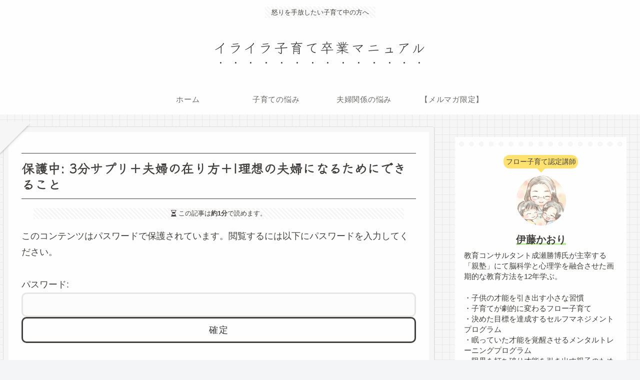

--- FILE ---
content_type: text/css
request_url: https://kodomokiseki.com/wp-content/plugins/mts-simple-booking-c/css/mtssb-front.css?ver=6.0.11&fver=20171203034718
body_size: 1030
content:
@charset "utf-8";

* {
	margin: 0;
	padding: 0;
}

/* 月間予約カレンダー */
.monthly-calendar {
	clear: both;
	font-family: sans-serif;
	margin-bottom: 1.5rem;
}

.monthly-calendar table {
	width: 98%;
}

.monthly-calendar caption {
	font-size: 1.1rem;
	text-align: center;
}

.monthly-calendar th {
	font-size: 1.1rem;
	font-weight: bold;
}

.week-title.sun,
.day-box.sun .day-number {
	color: #ff6347;
}

.week-title.sat,
.day-box.sat .day-number {
	color: #4169e1;
}

.day-box.holiday .day-number {
	color: #ff6347;
}

.monthly-calendar th,
.monthly-calendar td {
	text-align: center;
}

.monthly-calendar td {
	padding: 6px 0;
}

.day-box.no-day {
	background-color: #f0f0f0;
}

.day-box.today {
	background-color: #ffffe0;
}

a.calendar-daylink {
	display: block;
}

.monthly-prev {
	float: left;
}

.monthly-next {
	float: right;
	margin-right: 1rem;
}

.calendar-mark {
	color: #888888;
	font-size: 1.4rem;
}

/* 指定日予約状況表示 */
.day-calendar {
	font-family: sans-serif;
	margin-bottom: 1.5rem;
}

.day-calendar h3 {
	font-size: 1.1rem;
	margin: 10px 0;
}

.day-calendar table {
	border: none;
	border-collapse: separate;
	border-spacing: 1px 5px;
	width: 80%;
}

.day-calendar th,
.day-calendar td {
	font-size: 1rem;
	text-align: center;
	padding: 0;
	vertical-align: middle;
	width: 50%;
}

th.day-left {
	-moz-border-radius-topleft: 10px;
	-moz-border-radius-bottomleft: 10px;
	border-top-left-radius: 10px;
	border-bottom-left-radius: 10px;
	border: 1px solid #dddddd;
	line-height: 2.5rem;
}

th.day-right {
	-moz-border-radius-topright: 10px;
	-moz-border-radius-bottomright: 10px;
	border-top-right-radius: 10px;
	border-bottom-right-radius: 10px;
	border: 1px solid #dddddd;
}

td.day-right {
	-moz-border-radius-topright: 10px;
	-moz-border-radius-bottomright: 10px;
	border-top-right-radius: 10px;
	border-bottom-right-radius: 10px;
	border: 1px solid #dddddd;
	font-size: 1.5rem;
}

a.booking-timelink {
	display: block;
}

/* 予約フォーム */
.content-form fieldset {
	border: 1px solid #dddddd;
	padding: 10px 0 0 10px;
	margin: 0 0 1.5rem 0;
	width: 99%;
}

.content-form legend {
	font-size: 1.1rem;
	font-weight: bold;
	padding: 0 5px;
}

.content-form table {
	border: none;
	border-collapse: separate;
	border-spacing: 5px;
	margin: 0 0 5px 0;
	width: 99%;
}

.content-form th,
.content-form td {
	border-top: none;
	border-right: 1px solid #dddddd;
	border-bottom: 1px solid #dddddd;
	border-left: none;
	padding: 2px;
	vertical-align: middle;
}

.content-form th {
	font-size: 1rem;
	line-height: 2.2rem;
	padding-right: 10px;
	text-align: right;
	vertical-align: top;
	width: 30%;
}

.content-form td {
	font-size: 0.9rem;
}

.content-form input,
.content-form textarea {
	padding: 3px;
	margin-bottom: 3px;
	font-size: 1rem;
}

.content-form button {
	padding: 3px 7px;
}

.content-text.small {
	width: 3rem;
}

.content-text.medium {
	width: 48%;
}

.content-text.fat {
	width: 95%;
}

.input-number {
	float: left;
	margin-right: 1rem;
	text-align: center;
}

input.right {
	text-align: right;
}

.content-form .error-message {
	clear: both;
	color: red;
}

.content-form .required {
	color: red;
}

/* 予約フォーム オプション表示項目 */
.content-form input.booking-option-number {
	text-align: right;
	width: 3rem;
}

.content-form label.field-item {
	margin-right: 0.4rem;
}

.content-form label.field-item input {
	margin-right: 0.15rem;
}

.content-form select {
	font-size: 1rem;
	padding: 0.1rem 0.15rem;
}
